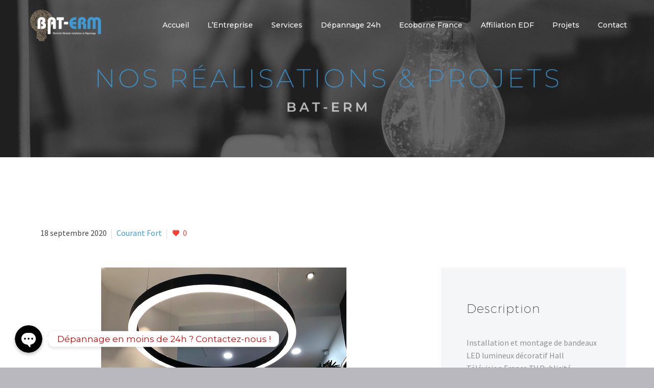

--- FILE ---
content_type: text/html; charset=UTF-8
request_url: https://www.bat-erm.fr/pf/bandeaux-led-lumineux-decoratif-hall-television-france-t-v/
body_size: 13381
content:
<!DOCTYPE html>
<!--[if IE 7]>
<html class="ie ie7" lang="fr-FR" xmlns:og="http://ogp.me/ns#" xmlns:fb="http://ogp.me/ns/fb#">
<![endif]-->
<!--[if IE 8]>
<html class="ie ie8" lang="fr-FR" xmlns:og="http://ogp.me/ns#" xmlns:fb="http://ogp.me/ns/fb#">
<![endif]-->
<!--[if !(IE 7) | !(IE 8) ]><!-->
<html lang="fr-FR" xmlns:og="http://ogp.me/ns#" xmlns:fb="http://ogp.me/ns/fb#">
<!--<![endif]-->
<head>
	<meta charset="UTF-8">
	<meta name="viewport" content="width=device-width, initial-scale=1.0" />
	<link rel="profile" href="http://gmpg.org/xfn/11">
	<link rel="pingback" href="https://www.bat-erm.fr/xmlrpc.php">
	<title>Bandeaux LED lumineux décoratif Hall Télévision France T.V &#8211; BAT-ERM</title>
<link rel='dns-prefetch' href='//fonts.googleapis.com' />
<link rel='dns-prefetch' href='//s.w.org' />
<link rel="alternate" type="application/rss+xml" title="BAT-ERM &raquo; Flux" href="https://www.bat-erm.fr/feed/" />
<link rel="alternate" type="application/rss+xml" title="BAT-ERM &raquo; Flux des commentaires" href="https://www.bat-erm.fr/comments/feed/" />
		<script type="text/javascript">
			window._wpemojiSettings = {"baseUrl":"https:\/\/s.w.org\/images\/core\/emoji\/13.0.1\/72x72\/","ext":".png","svgUrl":"https:\/\/s.w.org\/images\/core\/emoji\/13.0.1\/svg\/","svgExt":".svg","source":{"concatemoji":"https:\/\/www.bat-erm.fr\/wp-includes\/js\/wp-emoji-release.min.js?ver=5.6.1"}};
			!function(e,a,t){var n,r,o,i=a.createElement("canvas"),p=i.getContext&&i.getContext("2d");function s(e,t){var a=String.fromCharCode;p.clearRect(0,0,i.width,i.height),p.fillText(a.apply(this,e),0,0);e=i.toDataURL();return p.clearRect(0,0,i.width,i.height),p.fillText(a.apply(this,t),0,0),e===i.toDataURL()}function c(e){var t=a.createElement("script");t.src=e,t.defer=t.type="text/javascript",a.getElementsByTagName("head")[0].appendChild(t)}for(o=Array("flag","emoji"),t.supports={everything:!0,everythingExceptFlag:!0},r=0;r<o.length;r++)t.supports[o[r]]=function(e){if(!p||!p.fillText)return!1;switch(p.textBaseline="top",p.font="600 32px Arial",e){case"flag":return s([127987,65039,8205,9895,65039],[127987,65039,8203,9895,65039])?!1:!s([55356,56826,55356,56819],[55356,56826,8203,55356,56819])&&!s([55356,57332,56128,56423,56128,56418,56128,56421,56128,56430,56128,56423,56128,56447],[55356,57332,8203,56128,56423,8203,56128,56418,8203,56128,56421,8203,56128,56430,8203,56128,56423,8203,56128,56447]);case"emoji":return!s([55357,56424,8205,55356,57212],[55357,56424,8203,55356,57212])}return!1}(o[r]),t.supports.everything=t.supports.everything&&t.supports[o[r]],"flag"!==o[r]&&(t.supports.everythingExceptFlag=t.supports.everythingExceptFlag&&t.supports[o[r]]);t.supports.everythingExceptFlag=t.supports.everythingExceptFlag&&!t.supports.flag,t.DOMReady=!1,t.readyCallback=function(){t.DOMReady=!0},t.supports.everything||(n=function(){t.readyCallback()},a.addEventListener?(a.addEventListener("DOMContentLoaded",n,!1),e.addEventListener("load",n,!1)):(e.attachEvent("onload",n),a.attachEvent("onreadystatechange",function(){"complete"===a.readyState&&t.readyCallback()})),(n=t.source||{}).concatemoji?c(n.concatemoji):n.wpemoji&&n.twemoji&&(c(n.twemoji),c(n.wpemoji)))}(window,document,window._wpemojiSettings);
		</script>
		<style type="text/css">
img.wp-smiley,
img.emoji {
	display: inline !important;
	border: none !important;
	box-shadow: none !important;
	height: 1em !important;
	width: 1em !important;
	margin: 0 .07em !important;
	vertical-align: -0.1em !important;
	background: none !important;
	padding: 0 !important;
}
</style>
	<link rel='stylesheet' id='custom-google-fonts-css'  href='//fonts.googleapis.com/css?family=Montserrat&#038;ver=5.6.1' type='text/css' media='all' />
<link rel='stylesheet' id='chaty-front-css-css'  href='https://www.bat-erm.fr/wp-content/plugins/chaty/css/chaty-front.min.css?ver=1600689234' type='text/css' media='all' />
<style id='chaty-front-css-inline-css' type='text/css'>
                                #wechat-qr-code{left: {104}px; right:auto;}
                                .chaty-widget-is a{display: block; margin:0; padding:0;border-radius: 50%;-webkit-border-radius: 50%;-moz-border-radius: 50%; }
                .chaty-widget-is svg{margin:0; padding:0;}
                .chaty-main-widget { display: none; }
                .chaty-in-desktop .chaty-main-widget.is-in-desktop { display: block; }
                .chaty-in-mobile .chaty-main-widget.is-in-mobile { display: block; }
                .chaty-widget.hide-widget { display: none !important; }
                .chaty-widget, .chaty-widget .get, .chaty-widget .get a { width: 62px }
                .facustom-icon { width: 54px; line-height: 54px; height: 54px; font-size: 27px; }
                .chaty-widget-is a { width: 54px; height: 54px; }
                                .chaty-widget { font-family: Montserrat; }
                                                .facustom-icon.chaty-btn-whatsapp {background-color: #49E670}
                .chaty-whatsapp .color-element {fill: #49E670; background: #49E670}
                                .facustom-icon.chaty-btn-email {background-color: #FF485F}
                .chaty-email .color-element {fill: #FF485F; background: #FF485F}
                                /*.chaty-widget-i-title.hide-it { display: none !important; }*/
                body div.chaty-widget.hide-widget { display: none !important; }
            .i-trigger .chaty-widget-i-title, .chaty-widget-i .chaty-widget-i-title {color:#dd0000 !important; background:#ffffff !important;}.i-trigger .chaty-widget-i-title p, .chaty-widget-i.chaty-main-widget .chaty-widget-i-title p {color:#dd0000 !important; background:#ffffff !important;}.i-trigger .chaty-widget-i:not(.no-tooltip):before, .chaty-widget-i.chaty-main-widget:before { border-color: transparent transparent transparent #ffffff !important;}.chaty-widget.chaty-widget-is-right .i-trigger .i-trigger-open.chaty-widget-i:before, .chaty-widget.chaty-widget-is-right .chaty-widget-i:before { border-color: transparent #ffffff transparent transparent !important;}.chaty-widget.chaty-widget-is-right .i-trigger .chaty-widget-i:before, .chaty-widget.chaty-widget-is-right .chaty-widget-i:before {border-color: transparent #ffffff transparent transparent !important; }
</style>
<link rel='stylesheet' id='layerslider-css'  href='https://www.bat-erm.fr/wp-content/plugins/LayerSlider/assets/static/layerslider/css/layerslider.css?ver=6.11.6' type='text/css' media='all' />
<link rel='stylesheet' id='thegem-preloader-css'  href='https://www.bat-erm.fr/wp-content/themes/thegem/css/thegem-preloader.css?ver=5.6.1' type='text/css' media='all' />
<style id='thegem-preloader-inline-css' type='text/css'>

		body:not(.compose-mode) .gem-icon-style-gradient span,
		body:not(.compose-mode) .gem-icon .gem-icon-half-1,
		body:not(.compose-mode) .gem-icon .gem-icon-half-2 {
			opacity: 0 !important;
			}
</style>
<link rel='stylesheet' id='thegem-reset-css'  href='https://www.bat-erm.fr/wp-content/themes/thegem/css/thegem-reset.css?ver=5.6.1' type='text/css' media='all' />
<link rel='stylesheet' id='thegem-grid-css'  href='https://www.bat-erm.fr/wp-content/themes/thegem/css/thegem-grid.css?ver=5.6.1' type='text/css' media='all' />
<link rel='stylesheet' id='thegem-style-css'  href='https://www.bat-erm.fr/wp-content/themes/thegem/style.css?ver=5.6.1' type='text/css' media='all' />
<link rel='stylesheet' id='thegem-child-style-css'  href='https://www.bat-erm.fr/wp-content/themes/thegem-child/style.css?ver=5.6.1' type='text/css' media='all' />
<link rel='stylesheet' id='thegem-header-css'  href='https://www.bat-erm.fr/wp-content/themes/thegem/css/thegem-header.css?ver=5.6.1' type='text/css' media='all' />
<link rel='stylesheet' id='thegem-widgets-css'  href='https://www.bat-erm.fr/wp-content/themes/thegem/css/thegem-widgets.css?ver=5.6.1' type='text/css' media='all' />
<link rel='stylesheet' id='thegem-new-css-css'  href='https://www.bat-erm.fr/wp-content/themes/thegem/css/thegem-new-css.css?ver=5.6.1' type='text/css' media='all' />
<link rel='stylesheet' id='perevazka-css-css-css'  href='https://www.bat-erm.fr/wp-content/themes/thegem/css/thegem-perevazka-css.css?ver=5.6.1' type='text/css' media='all' />
<link rel='stylesheet' id='thegem-google-fonts-css'  href='//fonts.googleapis.com/css?family=Source+Sans+Pro%3A200%2C200italic%2C300%2C300italic%2C400%2C400italic%2C600%2C600italic%2C700%2C700italic%2C900%2C900italic%7CMontserrat%3A100%2C100italic%2C200%2C200italic%2C300%2C300italic%2C400%2C400italic%2C500%2C500italic%2C600%2C600italic%2C700%2C700italic%2C800%2C800italic%2C900%2C900italic%7CIBM+Plex+Serif%3A100%2C100italic%2C200%2C200italic%2C300%2C300italic%2C400%2C400italic%2C500%2C500italic%2C600%2C600italic%2C700%2C700italic&#038;subset=cyrillic%2Ccyrillic-ext%2Cgreek%2Cgreek-ext%2Clatin%2Clatin-ext%2Cvietnamese&#038;ver=5.6.1' type='text/css' media='all' />
<link rel='stylesheet' id='thegem-custom-css'  href='https://www.bat-erm.fr/wp-content/themes/thegem-child/css/custom-CdWBApMf.css?ver=5.6.1' type='text/css' media='all' />
<style id='thegem-custom-inline-css' type='text/css'>
#page-title {background-image: url('http://www.bat-erm.fr/wp-content/uploads/2020/09/banière-page-2.png');background-color: #3C9BDA;background-repeat: no-repeat;background-position-x: center;background-position-y: top;background-size: cover;padding-top: 40px;padding-bottom: 140px;}#page-title h1,#page-title .title-rich-content {color: #ffffff;}.page-title-excerpt {color: #ffffff;margin-top: 18px;}#page-title .page-title-title {}.page-title-inner,body .breadcrumbs{padding-left: 0px;padding-right: 0px;}body .page-title-block .breadcrumbs-container{	text-align: center;}.block-content {padding-top: 135px;}.block-content:last-of-type {padding-bottom: 110px;}#top-area {	display: block;}.header-background:before {	opacity: 0;}@media (max-width: 991px) {#page-title {padding-top: 40px;padding-bottom: 140px;}.page-title-inner, body .breadcrumbs{padding-left: 0px;padding-right: 0px;}.page-title-excerpt {margin-top: 18px;}#page-title .page-title-title {margin-top: 0px;}.block-content {}.block-content:last-of-type {}#top-area {	display: block;}}@media (max-width: 767px) {#page-title {padding-top: 40px;padding-bottom: 140px;}.page-title-inner,body .breadcrumbs{padding-left: 0px;padding-right: 0px;}.page-title-excerpt {margin-top: 18px;}#page-title .page-title-title {margin-top: 0px;}.block-content {}.block-content:last-of-type {}#top-area {	display: block;}}
</style>
<link rel='stylesheet' id='js_composer_front-css'  href='https://www.bat-erm.fr/wp-content/plugins/js_composer/assets/css/js_composer.min.css?ver=6.6.0' type='text/css' media='all' />
<link rel='stylesheet' id='thegem-additional-blog-1-css'  href='https://www.bat-erm.fr/wp-content/themes/thegem/css/thegem-additional-blog-1.css?ver=5.6.1' type='text/css' media='all' />
<link rel='stylesheet' id='jquery-fancybox-css'  href='https://www.bat-erm.fr/wp-content/themes/thegem/js/fancyBox/jquery.fancybox.min.css?ver=5.6.1' type='text/css' media='all' />
<link rel='stylesheet' id='thegem-vc_elements-css'  href='https://www.bat-erm.fr/wp-content/themes/thegem/css/thegem-vc_elements.css?ver=5.6.1' type='text/css' media='all' />
<link rel='stylesheet' id='wp-block-library-css'  href='https://www.bat-erm.fr/wp-includes/css/dist/block-library/style.min.css?ver=5.6.1' type='text/css' media='all' />
<link rel='stylesheet' id='contact-form-7-css'  href='https://www.bat-erm.fr/wp-content/plugins/contact-form-7/includes/css/styles.css?ver=5.2.2' type='text/css' media='all' />
<link rel='stylesheet' id='rs-plugin-settings-css'  href='https://www.bat-erm.fr/wp-content/plugins/revslider/public/assets/css/rs6.css?ver=6.4.6' type='text/css' media='all' />
<style id='rs-plugin-settings-inline-css' type='text/css'>
#rs-demo-id {}
</style>
<link rel='stylesheet' id='thegem_js_composer_front-css'  href='https://www.bat-erm.fr/wp-content/themes/thegem/css/thegem-js_composer_columns.css?ver=5.6.1' type='text/css' media='all' />
<script type='text/javascript' src='https://www.bat-erm.fr/wp-includes/js/jquery/jquery.min.js?ver=3.5.1' id='jquery-core-js'></script>
<script type='text/javascript' src='https://www.bat-erm.fr/wp-includes/js/jquery/jquery-migrate.min.js?ver=3.3.2' id='jquery-migrate-js'></script>
<script type='text/javascript' id='chaty-front-end-js-extra'>
/* <![CDATA[ */
var chaty_settings = {"object_settings":{"isPRO":0,"pending_messages":"off","cht_cta_bg_color":"#ffffff","cht_cta_text_color":"#dd0000","click_setting":"all_time","number_of_messages":"1","number_color":"#ffffff","number_bg_color":"#dd0000","position":"left","social":[{"val":"33982234527","default_icon":"<svg class=\"ico_d \" width=\"39\" height=\"39\" viewBox=\"0 0 39 39\" fill=\"none\" xmlns=\"http:\/\/www.w3.org\/2000\/svg\" style=\"transform: rotate(0deg);\"><circle class=\"color-element\" cx=\"19.4395\" cy=\"19.4395\" r=\"19.4395\" fill=\"#49E670\"\/><path d=\"M12.9821 10.1115C12.7029 10.7767 11.5862 11.442 10.7486 11.575C10.1902 11.7081 9.35269 11.8411 6.84003 10.7767C3.48981 9.44628 1.39593 6.25317 1.25634 6.12012C1.11674 5.85403 2.13001e-06 4.39053 2.13001e-06 2.92702C2.13001e-06 1.46351 0.83755 0.665231 1.11673 0.399139C1.39592 0.133046 1.8147 1.01506e-06 2.23348 1.01506e-06C2.37307 1.01506e-06 2.51267 1.01506e-06 2.65226 1.01506e-06C2.93144 1.01506e-06 3.21063 -2.02219e-06 3.35022 0.532183C3.62941 1.19741 4.32736 2.66092 4.32736 2.79397C4.46696 2.92702 4.46696 3.19311 4.32736 3.32616C4.18777 3.59225 4.18777 3.59224 3.90858 3.85834C3.76899 3.99138 3.6294 4.12443 3.48981 4.39052C3.35022 4.52357 3.21063 4.78966 3.35022 5.05576C3.48981 5.32185 4.18777 6.38622 5.16491 7.18449C6.42125 8.24886 7.39839 8.51496 7.81717 8.78105C8.09636 8.91409 8.37554 8.9141 8.65472 8.648C8.93391 8.38191 9.21309 7.98277 9.49228 7.58363C9.77146 7.31754 10.0507 7.1845 10.3298 7.31754C10.609 7.45059 12.2841 8.11582 12.5633 8.38191C12.8425 8.51496 13.1217 8.648 13.1217 8.78105C13.1217 8.78105 13.1217 9.44628 12.9821 10.1115Z\" transform=\"translate(12.9597 12.9597)\" fill=\"#FAFAFA\"\/><path d=\"M0.196998 23.295L0.131434 23.4862L0.323216 23.4223L5.52771 21.6875C7.4273 22.8471 9.47325 23.4274 11.6637 23.4274C18.134 23.4274 23.4274 18.134 23.4274 11.6637C23.4274 5.19344 18.134 -0.1 11.6637 -0.1C5.19344 -0.1 -0.1 5.19344 -0.1 11.6637C-0.1 13.9996 0.624492 16.3352 1.93021 18.2398L0.196998 23.295ZM5.87658 19.8847L5.84025 19.8665L5.80154 19.8788L2.78138 20.8398L3.73978 17.9646L3.75932 17.906L3.71562 17.8623L3.43104 17.5777C2.27704 15.8437 1.55796 13.8245 1.55796 11.6637C1.55796 6.03288 6.03288 1.55796 11.6637 1.55796C17.2945 1.55796 21.7695 6.03288 21.7695 11.6637C21.7695 17.2945 17.2945 21.7695 11.6637 21.7695C9.64222 21.7695 7.76778 21.1921 6.18227 20.039L6.17557 20.0342L6.16817 20.0305L5.87658 19.8847Z\" transform=\"translate(7.7758 7.77582)\" fill=\"white\" stroke=\"white\" stroke-width=\"0.2\"\/><\/svg>","bg_color":"#49E670","rbg_color":"73,230,112","title":"Whatsapp","img_url":"","social_channel":"whatsapp","channel_type":"whatsapp","href_url":"https:\/\/web.whatsapp.com\/send?phone=33982234527","desktop_target":"_blank","mobile_target":"","qr_code_image":"","channel":"Whatsapp","is_mobile":1,"is_desktop":1,"mobile_url":"https:\/\/wa.me\/33982234527","on_click":"","has_font":0,"popup_html":"","has_custom_popup":0,"is_default_open":0},{"val":"contact@bat-erm.fr","default_icon":"<svg class=\"ico_d \" width=\"39\" height=\"39\" viewBox=\"0 0 39 39\" fill=\"none\" xmlns=\"http:\/\/www.w3.org\/2000\/svg\" style=\"transform: rotate(0deg);\"><circle class=\"color-element\" cx=\"19.4395\" cy=\"19.4395\" r=\"19.4395\" fill=\"#FF485F\"\/><path d=\"M20.5379 14.2557H1.36919C0.547677 14.2557 0 13.7373 0 12.9597V1.29597C0 0.518387 0.547677 0 1.36919 0H20.5379C21.3594 0 21.9071 0.518387 21.9071 1.29597V12.9597C21.9071 13.7373 21.3594 14.2557 20.5379 14.2557ZM20.5379 12.9597V13.6077V12.9597ZM1.36919 1.29597V12.9597H20.5379V1.29597H1.36919Z\" transform=\"translate(8.48619 12.3117)\" fill=\"white\"\/><path d=\"M10.9659 8.43548C10.829 8.43548 10.692 8.43548 10.5551 8.30588L0.286184 1.17806C0.012346 0.918864 -0.124573 0.530073 0.149265 0.270879C0.423104 0.0116857 0.833862 -0.117911 1.1077 0.141283L10.9659 7.00991L20.8241 0.141283C21.0979 -0.117911 21.5087 0.0116857 21.7825 0.270879C22.0563 0.530073 21.9194 0.918864 21.6456 1.17806L11.3766 8.30588C11.2397 8.43548 11.1028 8.43548 10.9659 8.43548Z\" transform=\"translate(8.47443 12.9478)\" fill=\"white\"\/><path d=\"M9.0906 7.13951C8.95368 7.13951 8.81676 7.13951 8.67984 7.00991L0.327768 1.17806C-0.0829894 0.918864 -0.0829899 0.530073 0.190849 0.270879C0.327768 0.0116855 0.738525 -0.117911 1.14928 0.141282L9.50136 5.97314C9.7752 6.23233 9.91212 6.62112 9.63828 6.88032C9.50136 7.00991 9.36444 7.13951 9.0906 7.13951Z\" transform=\"translate(20.6183 18.7799)\" fill=\"white\"\/><path d=\"M0.696942 7.13951C0.423104 7.13951 0.286185 7.00991 0.149265 6.88032C-0.124573 6.62112 0.012346 6.23233 0.286185 5.97314L8.63826 0.141282C9.04902 -0.117911 9.45977 0.0116855 9.59669 0.270879C9.87053 0.530073 9.73361 0.918864 9.45977 1.17806L1.1077 7.00991C0.970781 7.13951 0.833862 7.13951 0.696942 7.13951Z\" transform=\"translate(8.47443 18.7799)\" fill=\"white\"\/><\/svg>","bg_color":"#FF485F","rbg_color":"255,72,95","title":"Adresse de messagerie","img_url":"","social_channel":"email","channel_type":"email","href_url":"mailto:contact@bat-erm.fr","desktop_target":"","mobile_target":"","qr_code_image":"","channel":"Email","is_mobile":1,"is_desktop":1,"mobile_url":"mailto:contact@bat-erm.fr","on_click":"","has_font":0,"popup_html":"","has_custom_popup":0,"is_default_open":0}],"pos_side":"right","bot":"25","side":"25","device":"desktop_active mobile_active","color":"#000","rgb_color":"0,0,0","widget_size":"54","widget_type":"chat-bubble","widget_img":"","cta":"D\u00e9pannage en moins de 24h ? Contactez-nous !","active":"true","close_text":"Fermer","analytics":0,"save_user_clicks":0,"close_img":"","is_mobile":0,"ajax_url":"https:\/\/www.bat-erm.fr\/wp-admin\/admin-ajax.php","animation_class":"","time_trigger":"yes","trigger_time":"0","exit_intent":"no","on_page_scroll":"no","page_scroll":"0","gmt":"","display_conditions":0,"display_rules":[],"display_state":"click","has_close_button":"yes","mode":"vertical"},"ajax_url":"https:\/\/www.bat-erm.fr\/wp-admin\/admin-ajax.php"};
/* ]]> */
</script>
<script type='text/javascript' src='https://www.bat-erm.fr/wp-content/plugins/chaty/js/cht-front-script.min.js?ver=1600689234' id='chaty-front-end-js'></script>
<script type='text/javascript' id='thegem-settings-init-js-extra'>
/* <![CDATA[ */
var gemSettings = {"isTouch":"","forcedLasyDisabled":"","tabletPortrait":"1","tabletLandscape":"","topAreaMobileDisable":"","parallaxDisabled":"","fillTopArea":"","themePath":"https:\/\/www.bat-erm.fr\/wp-content\/themes\/thegem","rootUrl":"https:\/\/www.bat-erm.fr","mobileEffectsEnabled":"","isRTL":""};
/* ]]> */
</script>
<script type='text/javascript' src='https://www.bat-erm.fr/wp-content/themes/thegem/js/thegem-settings-init.js?ver=5.6.1' id='thegem-settings-init-js'></script>
<script type='text/javascript' id='layerslider-utils-js-extra'>
/* <![CDATA[ */
var LS_Meta = {"v":"6.11.6","fixGSAP":"1"};
/* ]]> */
</script>
<script type='text/javascript' src='https://www.bat-erm.fr/wp-content/plugins/LayerSlider/assets/static/layerslider/js/layerslider.utils.js?ver=6.11.6' id='layerslider-utils-js'></script>
<script type='text/javascript' src='https://www.bat-erm.fr/wp-content/plugins/LayerSlider/assets/static/layerslider/js/layerslider.kreaturamedia.jquery.js?ver=6.11.6' id='layerslider-js'></script>
<script type='text/javascript' src='https://www.bat-erm.fr/wp-content/plugins/LayerSlider/assets/static/layerslider/js/layerslider.transitions.js?ver=6.11.6' id='layerslider-transitions-js'></script>
<script type='text/javascript' src='https://www.bat-erm.fr/wp-content/themes/thegem/js/thegem-fullwidth-loader.js?ver=5.6.1' id='thegem-fullwidth-optimizer-js'></script>
<!--[if lt IE 9]>
<script type='text/javascript' src='https://www.bat-erm.fr/wp-content/themes/thegem/js/html5.js?ver=3.7.3' id='html5-js'></script>
<![endif]-->
<script type='text/javascript' src='https://www.bat-erm.fr/wp-content/plugins/revslider/public/assets/js/rbtools.min.js?ver=6.4.4' id='tp-tools-js'></script>
<script type='text/javascript' src='https://www.bat-erm.fr/wp-content/plugins/revslider/public/assets/js/rs6.min.js?ver=6.4.6' id='revmin-js'></script>
<script type='text/javascript' id='zilla-likes-js-extra'>
/* <![CDATA[ */
var zilla_likes = {"ajaxurl":"https:\/\/www.bat-erm.fr\/wp-admin\/admin-ajax.php"};
/* ]]> */
</script>
<script type='text/javascript' src='https://www.bat-erm.fr/wp-content/plugins/zilla-likes/scripts/zilla-likes.js?ver=5.6.1' id='zilla-likes-js'></script>
<meta name="generator" content="Powered by LayerSlider 6.11.6 - Multi-Purpose, Responsive, Parallax, Mobile-Friendly Slider Plugin for WordPress." />
<!-- LayerSlider updates and docs at: https://layerslider.kreaturamedia.com -->
<link rel="https://api.w.org/" href="https://www.bat-erm.fr/wp-json/" /><link rel="EditURI" type="application/rsd+xml" title="RSD" href="https://www.bat-erm.fr/xmlrpc.php?rsd" />
<link rel="wlwmanifest" type="application/wlwmanifest+xml" href="https://www.bat-erm.fr/wp-includes/wlwmanifest.xml" /> 
<meta name="generator" content="WordPress 5.6.1" />
<link rel="canonical" href="https://www.bat-erm.fr/pf/bandeaux-led-lumineux-decoratif-hall-television-france-t-v/" />
<link rel='shortlink' href='https://www.bat-erm.fr/?p=25209' />
<link rel="alternate" type="application/json+oembed" href="https://www.bat-erm.fr/wp-json/oembed/1.0/embed?url=https%3A%2F%2Fwww.bat-erm.fr%2Fpf%2Fbandeaux-led-lumineux-decoratif-hall-television-france-t-v%2F" />
<link rel="alternate" type="text/xml+oembed" href="https://www.bat-erm.fr/wp-json/oembed/1.0/embed?url=https%3A%2F%2Fwww.bat-erm.fr%2Fpf%2Fbandeaux-led-lumineux-decoratif-hall-television-france-t-v%2F&#038;format=xml" />
<style type="text/css">.recentcomments a{display:inline !important;padding:0 !important;margin:0 !important;}</style><meta name="generator" content="Powered by WPBakery Page Builder - drag and drop page builder for WordPress."/>
<meta name="generator" content="Powered by Slider Revolution 6.4.6 - responsive, Mobile-Friendly Slider Plugin for WordPress with comfortable drag and drop interface." />
<link rel="icon" href="http://bat-erm.fr/wp-content/uploads/2020/09/BATERM_FondBlanc_2.png" sizes="32x32" />
<link rel="icon" href="http://bat-erm.fr/wp-content/uploads/2020/09/BATERM_FondBlanc_2.png" sizes="192x192" />
<link rel="apple-touch-icon" href="http://bat-erm.fr/wp-content/uploads/2020/09/BATERM_FondBlanc_2.png" />
<meta name="msapplication-TileImage" content="http://bat-erm.fr/wp-content/uploads/2020/09/BATERM_FondBlanc_2.png" />
<script>if(document.querySelector('[data-type="vc_custom-css"]')) {document.head.appendChild(document.querySelector('[data-type="vc_custom-css"]'));}</script><script type="text/javascript">function setREVStartSize(e){
			//window.requestAnimationFrame(function() {				 
				window.RSIW = window.RSIW===undefined ? window.innerWidth : window.RSIW;	
				window.RSIH = window.RSIH===undefined ? window.innerHeight : window.RSIH;	
				try {								
					var pw = document.getElementById(e.c).parentNode.offsetWidth,
						newh;
					pw = pw===0 || isNaN(pw) ? window.RSIW : pw;
					e.tabw = e.tabw===undefined ? 0 : parseInt(e.tabw);
					e.thumbw = e.thumbw===undefined ? 0 : parseInt(e.thumbw);
					e.tabh = e.tabh===undefined ? 0 : parseInt(e.tabh);
					e.thumbh = e.thumbh===undefined ? 0 : parseInt(e.thumbh);
					e.tabhide = e.tabhide===undefined ? 0 : parseInt(e.tabhide);
					e.thumbhide = e.thumbhide===undefined ? 0 : parseInt(e.thumbhide);
					e.mh = e.mh===undefined || e.mh=="" || e.mh==="auto" ? 0 : parseInt(e.mh,0);		
					if(e.layout==="fullscreen" || e.l==="fullscreen") 						
						newh = Math.max(e.mh,window.RSIH);					
					else{					
						e.gw = Array.isArray(e.gw) ? e.gw : [e.gw];
						for (var i in e.rl) if (e.gw[i]===undefined || e.gw[i]===0) e.gw[i] = e.gw[i-1];					
						e.gh = e.el===undefined || e.el==="" || (Array.isArray(e.el) && e.el.length==0)? e.gh : e.el;
						e.gh = Array.isArray(e.gh) ? e.gh : [e.gh];
						for (var i in e.rl) if (e.gh[i]===undefined || e.gh[i]===0) e.gh[i] = e.gh[i-1];
											
						var nl = new Array(e.rl.length),
							ix = 0,						
							sl;					
						e.tabw = e.tabhide>=pw ? 0 : e.tabw;
						e.thumbw = e.thumbhide>=pw ? 0 : e.thumbw;
						e.tabh = e.tabhide>=pw ? 0 : e.tabh;
						e.thumbh = e.thumbhide>=pw ? 0 : e.thumbh;					
						for (var i in e.rl) nl[i] = e.rl[i]<window.RSIW ? 0 : e.rl[i];
						sl = nl[0];									
						for (var i in nl) if (sl>nl[i] && nl[i]>0) { sl = nl[i]; ix=i;}															
						var m = pw>(e.gw[ix]+e.tabw+e.thumbw) ? 1 : (pw-(e.tabw+e.thumbw)) / (e.gw[ix]);					
						newh =  (e.gh[ix] * m) + (e.tabh + e.thumbh);
					}				
					if(window.rs_init_css===undefined) window.rs_init_css = document.head.appendChild(document.createElement("style"));					
					document.getElementById(e.c).height = newh+"px";
					window.rs_init_css.innerHTML += "#"+e.c+"_wrapper { height: "+newh+"px }";				
				} catch(e){
					console.log("Failure at Presize of Slider:" + e)
				}					   
			//});
		  };</script>
		<style type="text/css" id="wp-custom-css">
			.custom-line .title-h2:before {
    content: '';
    width: 80px;
    height: 2px;
    background-color: #3C9BDA;
    display: inline-block;
    float: left;
    vertical-align: bottom;
    position: absolute;
    bottom: 14px;
    left: 0px;
}		</style>
		<noscript><style> .wpb_animate_when_almost_visible { opacity: 1; }</style></noscript>
<meta property="og:title" content="Bandeaux LED lumineux décoratif Hall Télévision France T.V"/>
<meta property="og:description" content="Bandeaux LED lumineux décoratif Hall Télévision France T.V"/>
<meta property="og:site_name" content="BAT-ERM"/>
<meta property="og:type" content="article"/>
<meta property="og:url" content="https://www.bat-erm.fr/pf/bandeaux-led-lumineux-decoratif-hall-television-france-t-v/"/>

<meta itemprop="name" content="Bandeaux LED lumineux décoratif Hall Télévision France T.V"/>
<meta itemprop="description" content="Bandeaux LED lumineux décoratif Hall Télévision France T.V"/>
		
</head>


<body class="thegem_pf_item-template-default single single-thegem_pf_item postid-25209 wpb-js-composer js-comp-ver-6.6.0 vc_responsive">




<div id="page" class="layout-fullwidth header-style-3">

			<a href="#page" class="scroll-top-button"></a>
	
	
		
		<div id="site-header-wrapper"  class="site-header-wrapper-transparent  sticky-header-on-mobile" >

			
			<div class="menu-overlay"></div>
			<header id="site-header" class="site-header animated-header mobile-menu-layout-overlay" role="banner">
								
				<div class="header-background">
					<div class="container">
						<div class="header-main logo-position-left header-colors-light header-layout-default header-style-3">
																							<div class="site-title">
											<div class="site-logo" style="width:150px;">
			<a href="https://www.bat-erm.fr/" rel="home">
									<span class="logo"><img src="https://www.bat-erm.fr/wp-content/uploads/thegem-logos/logo_ebb49c6182fffbe39562aaf72e6a2276_1x.png" srcset="https://www.bat-erm.fr/wp-content/uploads/thegem-logos/logo_ebb49c6182fffbe39562aaf72e6a2276_1x.png 1x,https://www.bat-erm.fr/wp-content/uploads/thegem-logos/logo_ebb49c6182fffbe39562aaf72e6a2276_2x.png 2x,https://www.bat-erm.fr/wp-content/uploads/thegem-logos/logo_ebb49c6182fffbe39562aaf72e6a2276_3x.png 3x" alt="BAT-ERM" style="width:150px;" class="default"/><img src="https://www.bat-erm.fr/wp-content/uploads/thegem-logos/logo_f747b2f7d237356dd072c716b3acd02e_1x.png" srcset="https://www.bat-erm.fr/wp-content/uploads/thegem-logos/logo_f747b2f7d237356dd072c716b3acd02e_1x.png 1x,https://www.bat-erm.fr/wp-content/uploads/thegem-logos/logo_f747b2f7d237356dd072c716b3acd02e_2x.png 2x,https://www.bat-erm.fr/wp-content/uploads/thegem-logos/logo_f747b2f7d237356dd072c716b3acd02e_3x.png 3x" alt="BAT-ERM" style="width:120px;" class="small light"/><img src="https://www.bat-erm.fr/wp-content/uploads/thegem-logos/logo_f747b2f7d237356dd072c716b3acd02e_1x.png" srcset="https://www.bat-erm.fr/wp-content/uploads/thegem-logos/logo_f747b2f7d237356dd072c716b3acd02e_1x.png 1x,https://www.bat-erm.fr/wp-content/uploads/thegem-logos/logo_f747b2f7d237356dd072c716b3acd02e_2x.png 2x,https://www.bat-erm.fr/wp-content/uploads/thegem-logos/logo_f747b2f7d237356dd072c716b3acd02e_3x.png 3x" alt="BAT-ERM" style="width:120px;" class="small"/></span>
							</a>
		</div>
										</div>
																											<nav id="primary-navigation" class="site-navigation primary-navigation" role="navigation">
											<button class="menu-toggle dl-trigger">Primary Menu<span class="menu-line-1"></span><span class="menu-line-2"></span><span class="menu-line-3"></span></button><div class="overlay-menu-wrapper"><div class="overlay-menu-table"><div class="overlay-menu-row"><div class="overlay-menu-cell">																							<ul id="primary-menu" class="nav-menu styled no-responsive"><li id="menu-item-24626" class="menu-item menu-item-type-post_type menu-item-object-page menu-item-home menu-item-24626 megamenu-first-element"><a href="https://www.bat-erm.fr/">Accueil</a></li>
<li id="menu-item-24625" class="menu-item menu-item-type-post_type menu-item-object-page menu-item-24625 megamenu-first-element"><a href="https://www.bat-erm.fr/apropos/">L&#8217;Entreprise</a></li>
<li id="menu-item-24623" class="menu-item menu-item-type-post_type menu-item-object-page menu-item-has-children menu-item-parent menu-item-24623 megamenu-first-element"><a href="https://www.bat-erm.fr/services/">Services</a><span class="menu-item-parent-toggle"></span>
<ul class="sub-menu styled ">
	<li id="menu-item-24859" class="menu-item menu-item-type-post_type menu-item-object-page menu-item-24859 megamenu-first-element"><a href="https://www.bat-erm.fr/mise-en-conformite/">Mise en conformité</a></li>
	<li id="menu-item-24862" class="menu-item menu-item-type-post_type menu-item-object-page menu-item-24862 megamenu-first-element"><a href="https://www.bat-erm.fr/installation-courant-faible/">Courant Faible</a></li>
	<li id="menu-item-24948" class="menu-item menu-item-type-post_type menu-item-object-page menu-item-24948 megamenu-first-element"><a href="https://www.bat-erm.fr/courant-fort/">Courant Fort</a></li>
	<li id="menu-item-24957" class="menu-item menu-item-type-post_type menu-item-object-page menu-item-24957 megamenu-first-element"><a href="https://www.bat-erm.fr/appareillage-electrique/">Appareillage Électrique</a></li>
	<li id="menu-item-24958" class="menu-item menu-item-type-post_type menu-item-object-page menu-item-24958 megamenu-first-element"><a href="https://www.bat-erm.fr/plateaux-tv-evenements/">Plateaux TV &#038; Événements</a></li>
	<li id="menu-item-24956" class="menu-item menu-item-type-post_type menu-item-object-page menu-item-24956 megamenu-first-element"><a href="https://www.bat-erm.fr/contrat-de-maintenance/">Contrat de Maintenance</a></li>
	<li id="menu-item-25151" class="menu-item menu-item-type-post_type menu-item-object-page menu-item-25151 megamenu-first-element"><a href="https://www.bat-erm.fr/renovation-tout-corps-detat/">Rénovation Tout Corps d’État</a></li>
	<li id="menu-item-25246" class="menu-item menu-item-type-custom menu-item-object-custom menu-item-25246 megamenu-first-element"><a href="http://ecobornefrance.com/">Bornes de Recharges Véhicules Électriques</a></li>
</ul>
</li>
<li id="menu-item-24791" class="menu-item menu-item-type-post_type menu-item-object-page menu-item-24791 megamenu-first-element"><a href="https://www.bat-erm.fr/depannage-24h/">Dépannage 24h</a></li>
<li id="menu-item-25298" class="menu-item menu-item-type-custom menu-item-object-custom menu-item-25298 megamenu-first-element"><a href="https://ecobornefrance.com/">Ecoborne France</a></li>
<li id="menu-item-24840" class="menu-item menu-item-type-post_type menu-item-object-page menu-item-24840 megamenu-first-element"><a href="https://www.bat-erm.fr/affiliation-edf/">Affiliation EDF</a></li>
<li id="menu-item-25014" class="menu-item menu-item-type-post_type menu-item-object-page menu-item-25014 megamenu-first-element"><a href="https://www.bat-erm.fr/projets/">Projets</a></li>
<li id="menu-item-24624" class="menu-item menu-item-type-post_type menu-item-object-page menu-item-24624 megamenu-first-element"><a href="https://www.bat-erm.fr/contact-us/">Contact</a></li>
</ul>																						</div></div></div></div>										</nav>
																														</div>
					</div>
				</div>
			</header><!-- #site-header -->
					</div><!-- #site-header-wrapper -->

	
	<div id="main" class="site-main">

<div id="main-content" class="main-content">

<div id="page-title" class="page-title-block page-title-alignment-center page-title-style-1 has-background-image has-background-image">
						
						
						
						
						
						<div class="container"><div class="page-title-inner"><div class="page-title-title"><div class="title-rich-content"><p>&nbsp;</p>
<p>&nbsp;</p>
<p>&nbsp;</p>
</div></div></div></div>
						
					</div>
<div class="block-content">
	<div class="container">
		<div class="panel row">

			<div class="panel-center col-xs-12">
				<article id="post-25209" class="post-25209 thegem_pf_item type-thegem_pf_item status-publish">

					<div class="entry-content post-content">
                        
						
							
						
							<div class="post-meta date-color">
								<div class="entry-meta single-post-meta clearfix gem-post-date">
									<div class="post-meta-right">
																					<span class="post-meta-navigation">
												<span class="post-meta-navigation-prev" title="Article précédent"><a href="https://www.bat-erm.fr/pf/loges-de-cinema-pour-la-societe-vip-loge/" rel="prev">&#xe603;</a></span>																								<span class="post-meta-navigation-next" title="Article suivant"><a href="https://www.bat-erm.fr/pf/eclairage-avec-materiel-flos-et-installation-electrique-pour-france-tv-2/" rel="next">&#xe601;</a></span>											</span>
																			</div>
									<div class="post-meta-left">
																					<span class="post-meta-date">18 septembre 2020</span>
																															<span
													class="sep"></span> <span
													class="post-meta-categories"><span class="gem-date-color">Courant Fort</span></span>
																				<span
												class="sep"></span> <span class="post-meta-likes"><a href="#" class="zilla-likes" id="zilla-likes-25209" title="Like this"><span class="zilla-likes-count">0</span> <span class="zilla-likes-postfix"></span></a></span>									</div>
																	</div><!-- .entry-meta -->
							</div>
						
						<div id="vc_row-6975e4851e9dc" class="vc_row wpb_row vc_row-fluid thegem-custom-6975e4851e9ac5480"><div class="wpb_column vc_column_container vc_col-sm-12 vc_col-lg-8 thegem-custom-6975e4851f42d4367"><div class="vc_column-inner "><div class="wpb_wrapper"><div class="preloader"><div class="preloader-spin"></div></div> <div class="gem-gallery gem-gallery-hover-zooming-blur"> <div class="gem-gallery-item"> <div class="gem-gallery-item-image"> <a href="https://www.bat-erm.fr/wp-content/uploads/2020/09/IMG_8716-thegem-gallery-sidebar.png" data-fancybox-group="gallery-6975e4851f4d6" data-full-image-url="https://www.bat-erm.fr/wp-content/uploads/2020/09/IMG_8716.png"> <svg width="20" height="10"><path d="M 0,10 Q 9,9 10,0 Q 11,9 20,10" /></svg> <img src="https://www.bat-erm.fr/wp-content/uploads/2020/09/IMG_8716-thegem-post-thumb-small.png" alt="" class="img-responsive"> <span class="gem-gallery-caption slide-info"> </span> </a> <span class="gem-gallery-line"></span> </div> </div> <div class="gem-gallery-item"> <div class="gem-gallery-item-image"> <a href="https://www.bat-erm.fr/wp-content/uploads/2020/09/IMG_8721-thegem-gallery-sidebar.png" data-fancybox-group="gallery-6975e4851f4d6" data-full-image-url="https://www.bat-erm.fr/wp-content/uploads/2020/09/IMG_8721.png"> <svg width="20" height="10"><path d="M 0,10 Q 9,9 10,0 Q 11,9 20,10" /></svg> <img src="https://www.bat-erm.fr/wp-content/uploads/2020/09/IMG_8721-thegem-post-thumb-small.png" alt="" class="img-responsive"> <span class="gem-gallery-caption slide-info"> </span> </a> <span class="gem-gallery-line"></span> </div> </div> <div class="gem-gallery-item"> <div class="gem-gallery-item-image"> <a href="https://www.bat-erm.fr/wp-content/uploads/2020/09/IMG_8730.png" data-fancybox-group="gallery-6975e4851f4d6" data-full-image-url="https://www.bat-erm.fr/wp-content/uploads/2020/09/IMG_8730.png"> <svg width="20" height="10"><path d="M 0,10 Q 9,9 10,0 Q 11,9 20,10" /></svg> <img src="https://www.bat-erm.fr/wp-content/uploads/2020/09/IMG_8730-thegem-post-thumb-small.png" alt="" class="img-responsive"> <span class="gem-gallery-caption slide-info"> </span> </a> <span class="gem-gallery-line"></span> </div> </div> <div class="gem-gallery-item"> <div class="gem-gallery-item-image"> <a href="https://www.bat-erm.fr/wp-content/uploads/2020/09/IMG_8740.png" data-fancybox-group="gallery-6975e4851f4d6" data-full-image-url="https://www.bat-erm.fr/wp-content/uploads/2020/09/IMG_8740.png"> <svg width="20" height="10"><path d="M 0,10 Q 9,9 10,0 Q 11,9 20,10" /></svg> <img src="https://www.bat-erm.fr/wp-content/uploads/2020/09/IMG_8740-thegem-post-thumb-small.png" alt="" class="img-responsive"> <span class="gem-gallery-caption slide-info"> </span> </a> <span class="gem-gallery-line"></span> </div> </div> </div></div></div></div><div class="wpb_column vc_column_container vc_col-sm-12 vc_col-lg-4 thegem-custom-6975e485202ab3320"><div class="vc_column-inner "><div class="wpb_wrapper"><div class="gem-textbox "  ><div class="gem-textbox-inner" style=""><div class="gem-textbox-content" style="background-color: #f4f6f7;background-position: center top;padding-top: 61px;padding-bottom: 50px;padding-left: 50px;padding-right: 50px;"><div class="vc_row wpb_row vc_inner vc_row-fluid"><div class="wpb_column vc_column_container vc_col-sm-12"><div class="vc_column-inner "><div class="wpb_wrapper">
	
		<div class="wpb_text_column wpb_content_element " >
			<div class="wpb_wrapper">
				<div class="title-h4"><span class="light">Description</span></div>

			</div>
		</div>
	
</div></div></div></div>
	
		<div class="wpb_text_column wpb_content_element " >
			<div class="wpb_wrapper">
				<p>Installation et montage de bandeaux LED lumineux décoratif Hall Télévision France T.V Publicité.</p>

			</div>
		</div>
	
<div class="gem-button-container gem-button-position-inline thegem-button-6975e485210fe1792" ><a class="gem-button gem-button-size-tiny gem-button-style-outline gem-button-text-weight-normal gem-button-border-2" style="border-radius: 3px;border-color: #3c9bda;color: #3c9bda;" onmouseleave="this.style.borderColor='#3c9bda';this.style.backgroundColor='transparent';this.style.color='#3c9bda';" onmouseenter="this.style.borderColor='#3c9bda';this.style.backgroundColor='#3c9bda';this.style.color='#ffffff';" href="http://www.bat-erm.fr/contact-us/" target="_blank">J&#039;ai un projet !</a></div> </div></div></div><div class="clearboth"></div><div class="gem-divider " style="margin-top: 51px;"></div></div></div></div></div><div id="vc_row-6975e48521297" class="vc_row wpb_row vc_row-fluid temp thegem-custom-6975e485212907981"><div class="wpb_column vc_column_container vc_col-sm-4 thegem-custom-6975e485213f4896"><div class="vc_column-inner "><div class="wpb_wrapper"><div class="gem-textbox "  ><div class="gem-textbox-inner" style="border: 1px solid #3c9bda;"><div class="gem-textbox-content" style="background-position: center top;"><div class="gem-icon-with-text gem-icon-with-text-icon-size-small gem-icon-with-text-float-right" ><div style="margin-bottom:0px;margin-top:0px; " class="gem-icon-with-text-icon"><div class="gem-icon gem-icon-pack-elegant gem-icon-size-small  gem-icon-shape-square gem-simple-icon"  style="opacity: 1;"><div class="gem-icon-inner" style=""><span class="gem-icon-half-1" style="color: #3c9bda;"><span class="back-angle">&#xe005;</span></span><span class="gem-icon-half-2" style="color: #3c9bda;"><span class="back-angle">&#xe005;</span></span></div></div></div><div class="gem-icon-with-text-content" ><div class="gem-icon-with-text-text"><div class="clearboth"></div><div class="gem-divider " style="margin-top: 10px;"></div></div></div><div class="clearboth"></div></div>
	
		<div class="wpb_text_column wpb_content_element " >
			<div class="wpb_wrapper">
				<div class="title-h5"><span class="light" style="color: #808080;">Découvrir</span></div>
<div class="title-h5"><span style="color: #808080;"><a style="color: #808080;" href="http://www.bat-erm.fr/projets/">Les autres projets</a></span></div>

			</div>
		</div>
	
</div></div></div><div class="clearboth"></div><div class="gem-divider " style="margin-top: 44px;"></div></div></div></div><div class="wpb_column vc_column_container vc_col-sm-4 thegem-custom-6975e485216f23313"><div class="vc_column-inner "><div class="wpb_wrapper"><div class="gem-textbox "  ><div class="gem-textbox-inner" style="border: 1px solid #3c9bda;"><div class="gem-textbox-content" style="background-position: center top;"><div class="gem-icon-with-text gem-icon-with-text-icon-size-small gem-icon-with-text-float-right" ><div style="margin-bottom:0px;margin-top:0px; " class="gem-icon-with-text-icon"><div class="gem-icon gem-icon-pack-elegant gem-icon-size-small  gem-icon-shape-square gem-simple-icon"  style="opacity: 1;"><div class="gem-icon-inner" style=""><span class="gem-icon-half-1" style="color: #3c9bda;"><span class="back-angle">&#xe021;</span></span><span class="gem-icon-half-2" style="color: #3c9bda;"><span class="back-angle">&#xe021;</span></span></div></div></div><div class="gem-icon-with-text-content" ><div class="gem-icon-with-text-text"><div class="clearboth"></div><div class="gem-divider " style="margin-top: 10px;"></div></div></div><div class="clearboth"></div></div>
	
		<div class="wpb_text_column wpb_content_element " >
			<div class="wpb_wrapper">
				<div class="title-h5"><span class="light" style="color: #808080;">En savoir plus sur</span></div>
<div class="title-h5"><span style="color: #808080;"><a style="color: #808080;" href="http://www.bat-erm.fr/courant-fort/">Solutions Courant Fort</a></span></div>

			</div>
		</div>
	
</div></div></div></div></div></div><div class="wpb_column vc_column_container vc_col-sm-4 thegem-custom-6975e4852193c6454"><div class="vc_column-inner "><div class="wpb_wrapper"><div class="gem-textbox "  ><div class="gem-textbox-inner" style="border: 1px solid #3c9bda;"><div class="gem-textbox-content" style="background-position: center top;"><div class="gem-icon-with-text gem-icon-with-text-icon-size-small gem-icon-with-text-float-right" ><div style="margin-bottom:0px;margin-top:0px; " class="gem-icon-with-text-icon"><div class="gem-icon gem-icon-pack-elegant gem-icon-size-small  gem-icon-shape-square gem-simple-icon"  style="opacity: 1;"><div class="gem-icon-inner" style=""><span class="gem-icon-half-1" style="color: #3c9bda;"><span class="back-angle">&#xe010;</span></span><span class="gem-icon-half-2" style="color: #3c9bda;"><span class="back-angle">&#xe010;</span></span></div></div></div><div class="gem-icon-with-text-content" ><div class="gem-icon-with-text-text"><div class="clearboth"></div><div class="gem-divider " style="margin-top: 10px;"></div></div></div><div class="clearboth"></div></div>
	
		<div class="wpb_text_column wpb_content_element " >
			<div class="wpb_wrapper">
				<div class="title-h5"><span class="light" style="color: #808080;">Vous avez des questions ?</span></div>
<div class="title-h5"><span style="color: #808080;"><a style="color: #808080;" href="http://www.bat-erm.fr/contact-us/">Contactez-nous</a></span></div>

			</div>
		</div>
	
</div></div></div></div></div></div></div>
					</div><!-- .entry-content -->

					
					
					
											<div class="portfolio-item-page-bottom clearfix">
															<div class="socials-rounded">
									
<div class="socials-sharing socials socials-colored-hover ">
	<a class="socials-item" target="_blank" href="https://www.facebook.com/sharer/sharer.php?u=https%3A%2F%2Fwww.bat-erm.fr%2Fpf%2Fbandeaux-led-lumineux-decoratif-hall-television-france-t-v%2F" title="Facebook"><i class="socials-item-icon facebook"></i></a>
	<a class="socials-item" target="_blank" href="https://twitter.com/intent/tweet?text=Bandeaux+LED+lumineux+d%C3%A9coratif+Hall+T%C3%A9l%C3%A9vision+France+T.V&#038;url=https%3A%2F%2Fwww.bat-erm.fr%2Fpf%2Fbandeaux-led-lumineux-decoratif-hall-television-france-t-v%2F" title="Twitter"><i class="socials-item-icon twitter"></i></a>
	<a class="socials-item" target="_blank" href="https://pinterest.com/pin/create/button/?url=https%3A%2F%2Fwww.bat-erm.fr%2Fpf%2Fbandeaux-led-lumineux-decoratif-hall-television-france-t-v%2F&#038;description=Bandeaux+LED+lumineux+d%C3%A9coratif+Hall+T%C3%A9l%C3%A9vision+France+T.V" title="Pinterest"><i class="socials-item-icon pinterest"></i></a>
	<a class="socials-item" target="_blank" href="http://tumblr.com/widgets/share/tool?canonicalUrl=https%3A%2F%2Fwww.bat-erm.fr%2Fpf%2Fbandeaux-led-lumineux-decoratif-hall-television-france-t-v%2F" title="Tumblr"><i class="socials-item-icon tumblr"></i></a>
	<a class="socials-item" target="_blank" href="https://www.linkedin.com/shareArticle?mini=true&#038;url=https%3A%2F%2Fwww.bat-erm.fr%2Fpf%2Fbandeaux-led-lumineux-decoratif-hall-television-france-t-v%2F&#038;title=Bandeaux+LED+lumineux+d%C3%A9coratif+Hall+T%C3%A9l%C3%A9vision+France+T.V&amp;summary=" title="LinkedIn"><i class="socials-item-icon linkedin"></i></a>
	<a class="socials-item" target="_blank" href="https://www.reddit.com/submit?url=https%3A%2F%2Fwww.bat-erm.fr%2Fpf%2Fbandeaux-led-lumineux-decoratif-hall-television-france-t-v%2F&#038;title=Bandeaux+LED+lumineux+d%C3%A9coratif+Hall+T%C3%A9l%C3%A9vision+France+T.V" title="Reddit"><i class="socials-item-icon reddit"></i></a>
</div>
								</div>
																				</div>
													<div class="block-divider gem-default-divider"></div>
							<div class="block-navigation">
																	<div class="gem-button-container gem-button-position-left thegem-button-6975e485225aa196 block-portfolio-navigation-prev" ><a class="gem-button gem-button-size-tiny gem-button-style-outline gem-button-text-weight-normal gem-button-border-2 gem-button-icon-position-left" style="border-radius: 3px;border-color: #464646;color: #464646;" onmouseleave="this.style.borderColor='#464646';this.style.backgroundColor='transparent';this.style.color='#464646';" onmouseenter="this.style.backgroundColor='#464646';this.style.color='#ffffff';" href="https://www.bat-erm.fr/pf/bandeau-lumineux-led-encastre-dans-les-tablettes-bibliotheque-sur-mesure/" target="_self"><i class="gem-print-icon gem-icon-pack-thegem-icons gem-icon-prev"></i>Précédent</a></div> 																									<div class="gem-button-container gem-button-position-right thegem-button-6975e485228788379 block-portfolio-navigation-next" ><a class="gem-button gem-button-size-tiny gem-button-style-outline gem-button-text-weight-normal gem-button-border-2 gem-button-icon-position-right" style="border-radius: 3px;border-color: #464646;color: #464646;" onmouseleave="this.style.borderColor='#464646';this.style.backgroundColor='transparent';this.style.color='#464646';" onmouseenter="this.style.backgroundColor='#464646';this.style.color='#ffffff';" href="https://www.bat-erm.fr/pf/eclairage-avec-materiel-flos-et-installation-electrique-pour-france-tv-2/" target="_self">Suivant<i class="gem-print-icon gem-icon-pack-thegem-icons gem-icon-next"></i></a></div> 															</div>
											
					
				</article><!-- #post-## -->

			</div>

			
		</div>

	</div>
</div><!-- .block-content -->

</div><!-- #main-content -->


		</div><!-- #main -->
		<div id="lazy-loading-point"></div>

														<footer id="colophon" class="site-footer" role="contentinfo">
				<div class="container">
					
<div class="row inline-row footer-widget-area" role="complementary">
	<div id="contacts-1" class="widget inline-column col-md-4 col-sm-6 col-xs-12 count-3 widget_contacts"><h3 class="widget-title">Coordonnées</h3><div class="gem-contacts"><div class="gem-contacts-item gem-contacts-address">Adresse :</br> 9 Quai de l'Artois - 94170 Le Perreux-sur-Marne</div><div class="gem-contacts-item gem-contacts-phone">Téléphone : <a href="tel:09 82 23 45 27">09 82 23 45 27</a></div><div class="gem-contacts-item gem-contacts-email">Email : <a href="mailto:contact@bat-erm.fr">contact@bat-erm.fr</a></div><div class="gem-contacts-item gem-contacts-website">Site Web : <a href="http://www.bat-erm.fr">www.bat-erm.fr</a></div></div></div><div id="project_slider-1" class="widget inline-column col-md-4 col-sm-6 col-xs-12 count-3 widget_project_slider"><h3 class="widget-title">Nos derniers projets</h3><div class="widget-portfolio-carousel-grid carousel-disabled"><div class="widget-portfolio-carousel-slide"><div class="clearfix">			<a style="width: 80px" class="widget-gem-portfolio-item   fancy" href="https://www.bat-erm.fr/wp-content/uploads/2021/08/IMG_4280.jpeg" target="_self">
				<span class="widget-gem-portfolio-item-hover"></span>
				<img src="https://www.bat-erm.fr/wp-content/uploads/2021/08/IMG_4280-thegem-widget-column-1x.jpeg" srcset="https://www.bat-erm.fr/wp-content/uploads/2021/08/IMG_4280-thegem-widget-column-2x.jpeg 2x" width="80" height="80" alt="Rénovation 6" />

			</a>
						<a style="width: 80px" class="widget-gem-portfolio-item   fancy" href="https://www.bat-erm.fr/wp-content/uploads/2021/05/IMG_3698-scaled.jpg" target="_self">
				<span class="widget-gem-portfolio-item-hover"></span>
				<img src="https://www.bat-erm.fr/wp-content/uploads/2021/05/IMG_3698-scaled-thegem-widget-column-1x.jpg" srcset="https://www.bat-erm.fr/wp-content/uploads/2021/05/IMG_3698-scaled-thegem-widget-column-2x.jpg 2x" width="80" height="80" alt="Rénovation 5" />

			</a>
						<a style="width: 80px" class="widget-gem-portfolio-item   fancy" href="https://www.bat-erm.fr/wp-content/uploads/2020/09/PHOTO-2020-09-03-13-33-24.png" target="_self">
				<span class="widget-gem-portfolio-item-hover"></span>
				<img src="https://www.bat-erm.fr/wp-content/uploads/2020/09/PHOTO-2020-09-03-13-33-24-thegem-widget-column-1x.png" srcset="https://www.bat-erm.fr/wp-content/uploads/2020/09/PHOTO-2020-09-03-13-33-24-thegem-widget-column-2x.png 2x" width="80" height="80" alt="Rénovation 4" />

			</a>
						<a style="width: 80px" class="widget-gem-portfolio-item   fancy" href="https://www.bat-erm.fr/wp-content/uploads/2020/09/IMG_1946.png" target="_self">
				<span class="widget-gem-portfolio-item-hover"></span>
				<img src="https://www.bat-erm.fr/wp-content/uploads/2020/09/IMG_1946-thegem-widget-column-1x.png" srcset="https://www.bat-erm.fr/wp-content/uploads/2020/09/IMG_1946-thegem-widget-column-2x.png 2x" width="80" height="80" alt="Rénovation 3" />

			</a>
						<a style="width: 80px" class="widget-gem-portfolio-item   fancy" href="https://www.bat-erm.fr/wp-content/uploads/2020/09/IMG_3928.png" target="_self">
				<span class="widget-gem-portfolio-item-hover"></span>
				<img src="https://www.bat-erm.fr/wp-content/uploads/2020/09/IMG_3928-thegem-widget-column-1x.png" srcset="https://www.bat-erm.fr/wp-content/uploads/2020/09/IMG_3928-thegem-widget-column-2x.png 2x" width="80" height="80" alt="Équipement vidéo LED dans les escalier du LIDO De Paris." />

			</a>
						<a style="width: 80px" class="widget-gem-portfolio-item   fancy" href="https://www.bat-erm.fr/wp-content/uploads/2020/09/IMG_2362.png" target="_self">
				<span class="widget-gem-portfolio-item-hover"></span>
				<img src="https://www.bat-erm.fr/wp-content/uploads/2020/09/IMG_2362-thegem-widget-column-1x.png" srcset="https://www.bat-erm.fr/wp-content/uploads/2020/09/IMG_2362-thegem-widget-column-2x.png 2x" width="80" height="80" alt="Bandeau lumineux LED encastré dans les tablettes bibliothèque sur mesure" />

			</a>
						<a style="width: 80px" class="widget-gem-portfolio-item   fancy" href="https://www.bat-erm.fr/wp-content/uploads/2020/09/IMG_4634.png" target="_self">
				<span class="widget-gem-portfolio-item-hover"></span>
				<img src="https://www.bat-erm.fr/wp-content/uploads/2020/09/IMG_4634-thegem-widget-column-1x.png" srcset="https://www.bat-erm.fr/wp-content/uploads/2020/09/IMG_4634-thegem-widget-column-2x.png 2x" width="80" height="80" alt="Équipement complet sur mesure de faux plafond décoratif" />

			</a>
						<a style="width: 80px" class="widget-gem-portfolio-item   fancy" href="https://www.bat-erm.fr/wp-content/uploads/2020/09/IMG_3460.png" target="_self">
				<span class="widget-gem-portfolio-item-hover"></span>
				<img src="https://www.bat-erm.fr/wp-content/uploads/2020/09/IMG_3460-thegem-widget-column-1x.png" srcset="https://www.bat-erm.fr/wp-content/uploads/2020/09/IMG_3460-thegem-widget-column-2x.png 2x" width="80" height="80" alt="Équipement Led Sauna" />

			</a>
			</div></div></div></div><div id="text-3" class="widget inline-column col-md-4 col-sm-6 col-xs-12 count-3 widget_text"><h3 class="widget-title">Nos Services</h3>			<div class="textwidget"><p>Mise en Conformité<br />
Installation/ Dépannage Courant Faible<br />
Installation/ Dépannage Courant Fort<br />
Décor lumineux plateaux TV<br />
Contrat de maintenance électrique<br />
Rénovation tout corps d&#8217;état</p>
<div id="vc_row-6975e4852678f" class="vc_row wpb_row vc_row-fluid thegem-custom-6975e485267888871"><div class="wpb_column vc_column_container vc_col-sm-12 thegem-custom-6975e485268de6486"><div class="vc_column-inner "><div class="wpb_wrapper">
	
	<div  class="wpb_single_image wpb_content_element vc_align_left" >
		
		<figure class="wpb_wrapper vc_figure">
			<a href="https://ecobornefrance.com/" target="_self" class="vc_single_image-wrapper   vc_box_border_grey" rel="noopener"><img width="142" height="45" src="https://www.bat-erm.fr/wp-content/uploads/2021/08/Logo_ECOBORNE_Coul-mini.png" class="vc_single_image-img attachment-medium" alt="" /></a>
		</figure>
	</div>
	
</div></div></div></div>
<div class="gem-button-container gem-button-position-left thegem-button-6975e4852766c6552" ><a class="gem-button gem-button-size-small gem-button-style-flat gem-button-text-weight-thin" style="border-radius: 0px;background-color: #3c9bda;color: #ffffff;" onmouseleave="this.style.backgroundColor='#3c9bda';this.style.color='#ffffff';" onmouseenter="this.style.backgroundColor='#ffffff';this.style.color='#464646';" href="https://codex-themes.com/thegem/sites/sparta-interior/contact-us/" target="_self" rel="noopener">Demande Devis</a></div> 
</div>
		</div></div><!-- .footer-widget-area -->
				</div>
			</footer><!-- #colophon -->
			
			
			<footer id="footer-nav" class="site-footer">
				<div class="container"><div class="row">

					<div class="col-md-3 col-md-push-9">
													<div id="footer-socials"><div class="socials inline-inside socials-colored">
																														<a href="#" target="_blank" title="Facebook" class="socials-item"><i class="socials-item-icon facebook"></i></a>
																																								<a href="#" target="_blank" title="LinkedIn" class="socials-item"><i class="socials-item-icon linkedin"></i></a>
																																																																																																																																																																																																																																																																																																																																																																																																																																																																																																																																																																																																																																																																			</div></div><!-- #footer-socials -->
											</div>

					<div class="col-md-6">
												<nav id="footer-navigation" class="site-navigation footer-navigation centered-box" role="navigation">
							<ul id="footer-menu" class="nav-menu styled clearfix inline-inside"><li id="menu-item-25158" class="menu-item menu-item-type-post_type menu-item-object-page menu-item-privacy-policy menu-item-25158"><a href="https://www.bat-erm.fr/politique-de-confidentialite/">Politique de confidentialité</a></li>
<li id="menu-item-25240" class="menu-item menu-item-type-post_type menu-item-object-page menu-item-25240"><a href="https://www.bat-erm.fr/mentions-legales/">Mentions Légales</a></li>
</ul>						</nav>
											</div>

					<div class="col-md-3 col-md-pull-9"><div class="footer-site-info">2021 &copy; BAT-ERM <br />
Réalisé par  <a href="https://belionairagency.com/" target="_self">belionairagency.com</a></div></div>

				</div></div>
			</footer><!-- #footer-nav -->
						
			</div><!-- #page -->

	
	<script type="text/html" id="wpb-modifications"></script><link rel='stylesheet' id='thegem-hovers-css'  href='https://www.bat-erm.fr/wp-content/themes/thegem/css/thegem-hovers.css?ver=5.6.1' type='text/css' media='all' />
<link rel='stylesheet' id='thegem-animations-css'  href='https://www.bat-erm.fr/wp-content/themes/thegem/css/thegem-itemsAnimations.css?ver=5.6.1' type='text/css' media='all' />
<link rel='stylesheet' id='icons-elegant-css'  href='https://www.bat-erm.fr/wp-content/themes/thegem/css/icons-elegant.css?ver=5.6.1' type='text/css' media='all' />
<script type='text/javascript' id='thegem-menu-init-script-js-extra'>
/* <![CDATA[ */
var thegem_dlmenu_settings = {"backLabel":"Back","showCurrentLabel":"Show this page"};
/* ]]> */
</script>
<script type='text/javascript' src='https://www.bat-erm.fr/wp-content/themes/thegem/js/thegem-menu_init.js?ver=5.6.1' id='thegem-menu-init-script-js'></script>
<script type='text/javascript' src='https://www.bat-erm.fr/wp-content/themes/thegem/js/svg4everybody.js?ver=5.6.1' id='svg4everybody-js'></script>
<script type='text/javascript' src='https://www.bat-erm.fr/wp-content/themes/thegem/js/thegem-form-elements.js?ver=5.6.1' id='thegem-form-elements-js'></script>
<script type='text/javascript' src='https://www.bat-erm.fr/wp-content/themes/thegem/js/jquery.easing.js?ver=5.6.1' id='jquery-easing-js'></script>
<script type='text/javascript' src='https://www.bat-erm.fr/wp-content/themes/thegem/js/thegem-header.js?ver=5.6.1' id='thegem-header-js'></script>
<script type='text/javascript' src='https://www.bat-erm.fr/wp-content/themes/thegem/js/functions.js?ver=5.6.1' id='thegem-scripts-js'></script>
<script type='text/javascript' src='https://www.bat-erm.fr/wp-content/themes/thegem/js/fancyBox/jquery.mousewheel.pack.js?ver=5.6.1' id='jquery-mousewheel-js'></script>
<script type='text/javascript' src='https://www.bat-erm.fr/wp-content/themes/thegem/js/fancyBox/jquery.fancybox.min.js?ver=5.6.1' id='jquery-fancybox-js'></script>
<script type='text/javascript' src='https://www.bat-erm.fr/wp-content/themes/thegem/js/fancyBox/jquery.fancybox-init.js?ver=5.6.1' id='fancybox-init-script-js'></script>
<script type='text/javascript' id='contact-form-7-js-extra'>
/* <![CDATA[ */
var wpcf7 = {"apiSettings":{"root":"https:\/\/www.bat-erm.fr\/wp-json\/contact-form-7\/v1","namespace":"contact-form-7\/v1"},"cached":"1"};
/* ]]> */
</script>
<script type='text/javascript' src='https://www.bat-erm.fr/wp-content/plugins/contact-form-7/includes/js/scripts.js?ver=5.2.2' id='contact-form-7-js'></script>
<script type='text/javascript' src='https://www.bat-erm.fr/wp-includes/js/wp-embed.min.js?ver=5.6.1' id='wp-embed-js'></script>
<script type='text/javascript' src='https://www.bat-erm.fr/wp-content/plugins/js_composer/assets/js/dist/js_composer_front.min.js?ver=6.6.0' id='wpb_composer_front_js-js'></script>
<script type='text/javascript' src='https://www.bat-erm.fr/wp-content/themes/thegem/js/jquery.touchSwipe.min.js?ver=5.6.1' id='jquery-touchSwipe-js'></script>
<script type='text/javascript' src='https://www.bat-erm.fr/wp-content/themes/thegem/js/jquery.carouFredSel.js?ver=5.6.1' id='jquery-carouFredSel-js'></script>
<script type='text/javascript' src='https://www.bat-erm.fr/wp-content/themes/thegem/js/thegem-scrollMonitor.js?ver=5.6.1' id='thegem-scroll-monitor-js'></script>
<script type='text/javascript' src='https://www.bat-erm.fr/wp-content/themes/thegem/js/thegem-gallery.js?ver=5.6.1' id='thegem-gallery-js'></script>
<script type='text/javascript' src='https://www.bat-erm.fr/wp-content/themes/thegem/js/isotope.min.js?ver=5.6.1' id='isotope-js-js'></script>
</body>
</html>

<!--
Performance optimized by W3 Total Cache. Learn more: https://www.boldgrid.com/w3-total-cache/


Served from: www.bat-erm.fr @ 2026-01-25 10:38:13 by W3 Total Cache
-->